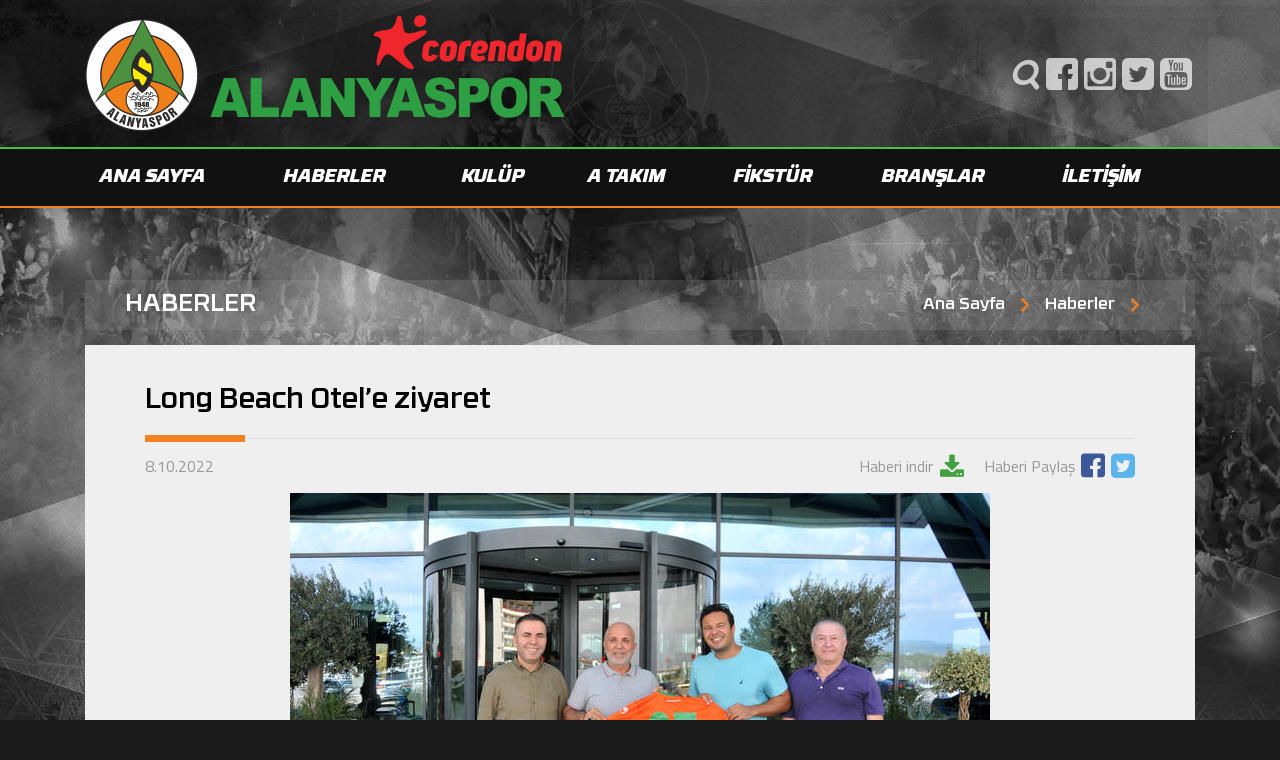

--- FILE ---
content_type: text/html; charset=utf-8
request_url: https://www.alanyaspor.org.tr/Haber/long-beach-otele-ziyaret-8102022
body_size: 9774
content:
<!doctype html>
<html lang="tr" itemscope="" itemtype="https://schema.org/Organization">
<head>
    <meta name="google" content="notranslate">
    <meta http-equiv="Content-Type" content="text/html; charset=utf-8"/>
    <meta name="viewport" content="width=device-width, initial-scale=1"/>
    <title>Long Beach Otel&#x2019;e ziyaret&#xA0; -  Alanyaspor Resmi İnternet Sitesi - alanyaspor.org.tr</title>
    <meta name="google-site-verification" content="q_s4NGM_PLyW1P4Rb7w686Yxnh5PG3Ymml9h846wHsA" asp-append-version="true"/>
    <meta name="author" content="Tulpar Yazılım ve Danışmanlık, info@tulparyazilim.com.tr, www.tulparyazilim.com.tr"/>
    <link rel="apple-touch-icon" sizes="57x57" href="/alanyaspor/fav/apple-icon-57x57.png?v=BusBOqkrC5LdsFiYUXf0j4j2Zahh5lAPabinawvin4U">
    <link rel="apple-touch-icon" sizes="60x60" href="/alanyaspor/fav/apple-icon-60x60.png?v=PPwuWCwaPNM6GKorr5alJ037V0N5mIx2ZvUbUpPykKw">
    <link rel="apple-touch-icon" sizes="72x72" href="/alanyaspor/fav/apple-icon-72x72.png?v=G_fzB2fKhQDIIHVykuQrVcXFKj_9Fecr-QFassct8G0">
    <link rel="apple-touch-icon" sizes="76x76" href="/alanyaspor/fav/apple-icon-76x76.png?v=JmGK7uXMgcoSSpx9pWQ2M2nJYkCyurZFnGahVaXTeJE">
    <link rel="apple-touch-icon" sizes="114x114" href="/alanyaspor/fav/apple-icon-114x114.png?v=dgxrKHqngKrzisCLLg9mSZgv4tD7ZPqhHz3TOPwtkGU">
    <link rel="apple-touch-icon" sizes="120x120" href="/alanyaspor/fav/apple-icon-120x120.png?v=5jYm_qXaF5vaMTpMm1dZLx9v8Wc912CECX5OJSl2c2I">
    <link rel="apple-touch-icon" sizes="144x144" href="/alanyaspor/fav/apple-icon-144x144.png?v=P62CnGkIaOh3uAfRjDswI0j57J0TzXLsg_s5qkaBPJ8">
    <link rel="apple-touch-icon" sizes="152x152" href="/alanyaspor/fav/apple-icon-152x152.png?v=WY2hRPgCqkq6ENDtx0tq8XN4bIfgCSZTiP15bJbHcwg">
    <link rel="apple-touch-icon" sizes="180x180" href="/alanyaspor/fav/apple-icon-180x180.png?v=Eiaw7fbAsY3IBlYhujTKwb9arM1fS_KDEps80Iv6xRc">
    <link rel="icon" type="image/png" sizes="192x192" href="/alanyaspor/fav/android-icon-192x192.png?v=L14O899rIzBWvrghF67hGSjev3s6cqXDwRvFSosN-Qc">
    <link rel="icon" type="image/png" sizes="32x32" href="/alanyaspor/fav/favicon-32x32.png?v=AOWdUalEbd2hf82NqnbGaRBMzlUmJlDfO-xRMivzI2Q" />
    <link rel="icon" type="image/png" sizes="96x96" href="/alanyaspor/fav/favicon-96x96.png?v=qZ5zUj2f_KjtdYjL1Lg85VqnYmNxS3MCk875d1GU0eQ" />
    <link rel="icon" type="image/png" sizes="16x16" href="/alanyaspor/fav/favicon-16x16.png?v=_l9R58_s7rNpmsRgnvm7GFCCViNJTzoaQtA6EUKvXLU" />
    <link rel="manifest" href="/alanyaspor/fav/manifest.json?v=mui7YCdyFb9If17T6jBinXW_N06LPsHl725xhjRduFA" />
    <meta name="msapplication-TileColor" content="#ffffff"/>
    <meta name="msapplication-TileImage" content="~/alanyaspor/fav/ms-icon-144x144.png"/>
    <meta name="theme-color" content="#ffffff"/>
    <meta name="description" content="Ba&#x15F;kan&#x131;m&#x131;z Hasan &#xC7;avu&#x15F;o&#x11F;lu, 2&#x2019;nci Ba&#x15F;kan&#x131;m&#x131;z Kamil K&#xF6;seo&#x11F;lu, Ba&#x15F;kan Yard&#x131;mc&#x131;m&#x131;z Nazmi Y&#xFC;ksel ve Genel Koordinat&#xF6;r&#xFC;m&#xFC;z Mevl&#xFC;than &#xC7;avu&#x15F;o&#x11F;lu, Long Beach Otel Y&#xF6;netim Kurulu &#xDC;yesi Ya&#x11F;&#x131;z T&#xFC;z&#xFC;n&#x2019;&#xFC; ziyaret etti.&#xA0;&#xD;&#xA;&#xD;&#xA;"/>

    <link rel="stylesheet" href="/alanyaspor/icon/style.css?v=_mzQ_zhTafSTi0irAIN-ogr-xC99aMqsZUo6Na1hCWw" />
    <link rel="stylesheet" href="https://stackpath.bootstrapcdn.com/bootstrap/4.1.3/css/bootstrap.min.css" />
    <link rel="stylesheet" href="/alanyaspor/Css/owl.carousel.min.css?v=i-Th8mN-PQzbt9NkZM-PbXnZwfBHTvV7ax7iT6XlvBA" />
    <link rel="stylesheet" href="/alanyaspor/Css/jquery.mmenu.all.css?v=kyHVUCru0qYf0FHpoIap2ehS6I-N8-RxXwpgBSGaBHI" />
    <link rel="stylesheet" href="https://cdn.jsdelivr.net/gh/fancyapps/fancybox@3.5.7/dist/jquery.fancybox.min.css" />

    <link rel="stylesheet" href="/alanyaspor/Css/Styles.css?v=cFjdtuNJXYLNlMBzPBk85CwRQfdsIeEY5YY-M6MVxA8" />
    <link rel="stylesheet" href="/alanyaspor/Css/custom.css?v=NOu-BHSYpANf3H02-JelsdTNsn0Sqcdfc3a6CrqHiJ0" />
    <link rel="stylesheet" href="https://stackpath.bootstrapcdn.com/font-awesome/4.7.0/css/font-awesome.min.css"/>

    <!-- Schema.org markup for Google+ -->
    <meta itemprop="name" content="Long Beach Otel&#x2019;e ziyaret&#xA0; -    Alanyaspor Resmi İnternet Sitesi - alanyaspor.org.tr"/>
    <meta itemprop="description" content="Ba&#x15F;kan&#x131;m&#x131;z Hasan &#xC7;avu&#x15F;o&#x11F;lu, 2&#x2019;nci Ba&#x15F;kan&#x131;m&#x131;z Kamil K&#xF6;seo&#x11F;lu, Ba&#x15F;kan Yard&#x131;mc&#x131;m&#x131;z Nazmi Y&#xFC;ksel ve Genel Koordinat&#xF6;r&#xFC;m&#xFC;z Mevl&#xFC;than &#xC7;avu&#x15F;o&#x11F;lu, Long Beach Otel Y&#xF6;netim Kurulu &#xDC;yesi Ya&#x11F;&#x131;z T&#xFC;z&#xFC;n&#x2019;&#xFC; ziyaret etti.&#xA0;&#xD;&#xA;&#xD;&#xA;"/>
    <meta itemprop="image" content="https://www.alanyaspor.org.tr/alanyaspor/fav/android-icon-192x192.png"/>

    <!-- Twitter Card data -->
    <meta name="twitter:card" content="https://cdn.alanyaspor.org.tr//upload/gallery/dsc7011773f.jpg" asp-append-version="true"/>
    <meta name="twitter:site" content=" Alanyaspor Resmi İnternet Sitesi - alanyaspor.org.tr" asp-append-version="true"/>
    <meta name="twitter:title" content="Long Beach Otel&#x2019;e ziyaret&#xA0; -    Alanyaspor Resmi İnternet Sitesi - alanyaspor.org.tr" asp-append-version="true"/>
    <meta name="twitter:description" content="Ba&#x15F;kan&#x131;m&#x131;z Hasan &#xC7;avu&#x15F;o&#x11F;lu, 2&#x2019;nci Ba&#x15F;kan&#x131;m&#x131;z Kamil K&#xF6;seo&#x11F;lu, Ba&#x15F;kan Yard&#x131;mc&#x131;m&#x131;z Nazmi Y&#xFC;ksel ve Genel Koordinat&#xF6;r&#xFC;m&#xFC;z Mevl&#xFC;than &#xC7;avu&#x15F;o&#x11F;lu, Long Beach Otel Y&#xF6;netim Kurulu &#xDC;yesi Ya&#x11F;&#x131;z T&#xFC;z&#xFC;n&#x2019;&#xFC; ziyaret etti.&#xA0;&#xD;&#xA;&#xD;&#xA;" asp-append-version="true"/>
    <meta name="twitter:creator" content="Long Beach Otel&#x2019;e ziyaret&#xA0; -    Alanyaspor Resmi İnternet Sitesi - alanyaspor.org.tr" asp-append-version="true"/>
    <meta name="twitter:image:src" content="https://cdn.alanyaspor.org.tr//upload/gallery/dsc7011773f.jpg" asp-append-version="true"/>

    <!-- Open Graph data -->
    <meta property="fb:admins" content="https://www.facebook.com/TulparYazilim/ , Tulpar Yazılım ve Danışmanlık, www.tulparyazilim.com.tr, info@tulparyazilim.com.tr"/>
    <meta property="og:title" content="Long Beach Otel&#x2019;e ziyaret&#xA0; -    Alanyaspor Resmi İnternet Sitesi - alanyaspor.org.tr"/>
    <meta property="og:description" content="Ba&#x15F;kan&#x131;m&#x131;z Hasan &#xC7;avu&#x15F;o&#x11F;lu, 2&#x2019;nci Ba&#x15F;kan&#x131;m&#x131;z Kamil K&#xF6;seo&#x11F;lu, Ba&#x15F;kan Yard&#x131;mc&#x131;m&#x131;z Nazmi Y&#xFC;ksel ve Genel Koordinat&#xF6;r&#xFC;m&#xFC;z Mevl&#xFC;than &#xC7;avu&#x15F;o&#x11F;lu, Long Beach Otel Y&#xF6;netim Kurulu &#xDC;yesi Ya&#x11F;&#x131;z T&#xFC;z&#xFC;n&#x2019;&#xFC; ziyaret etti.&#xA0;&#xD;&#xA;&#xD;&#xA;"/>
    <meta property="og:url" content="https://www.alanyaspor.org.tr/Haber/long-beach-otele-ziyaret-8102022"/>
    <meta property="og:image" content="https://cdn.alanyaspor.org.tr//upload/gallery/dsc7011773f.jpg"/>
    <meta property="og:type" content="article"/>
    <meta property="og:site_name" content=" Alanyaspor Resmi İnternet Sitesi - alanyaspor.org.tr"/>
    <meta property="website:section" content="Long Beach Otel&#x2019;e ziyaret&#xA0; -    Alanyaspor Resmi İnternet Sitesi - alanyaspor.org.tr"/>
    <meta property="website:tag" content="Alanyaspor Kulübü"/>

    <meta name="apple-itunes-app" content="375S55FPQ2.com.tulpar.spors">

    <script src="https://cdn.onesignal.com/sdks/OneSignalSDK.js"></script>
    <script>
        var OneSignal = window.OneSignal || [];
        OneSignal.push(function () {
            OneSignal.init({
                appId: "0dea32eb-bb5a-40cd-aa62-3e6503f187da",
            });
        });
    </script>

    <!-- Global site tag (gtag.js) - Google Analytics -->
    <script async src="https://www.googletagmanager.com/gtag/js?id=UA-145823678-1"></script>
    <script>
        window.dataLayer = window.dataLayer || [];
        function gtag() { dataLayer.push(arguments); }
        gtag('js', new Date());

        gtag('config', 'UA-145823678-1');
    </script>


</head>
<body>
<div b-4modsz4jb4 id="header" class="Fixed">
    <div b-4modsz4jb4>
        <div b-4modsz4jb4 class="container">
            <div b-4modsz4jb4 class="row align-items-center">
                <div b-4modsz4jb4 class="col-lg col-12">
                    <a class="logo" href="/">
                        <img src="/alanyaspor/img/logo.png" alt="Alanyaspor">
                    </a>
                </div>
                <div b-4modsz4jb4 class="col-lg-auto col-12">

                    <ul b-4modsz4jb4 class="social">
                        <li b-4modsz4jb4>
                            <a href="/Home/Search">
                                <i b-4modsz4jb4 class="fas fa-search" style="font-family:FontAwesome !important;"></i>
                            </a>
                        </li>
                        <li b-4modsz4jb4>
                            <a b-4modsz4jb4 href="https://www.facebook.com/AIanyaspor/" target="_blank">
                                <i b-4modsz4jb4 class="icon-facebook"></i>
                            </a>
                        </li>
                        <li b-4modsz4jb4>
                            <a b-4modsz4jb4 href="https://www.instagram.com/Alanyaspor/" target="_blank">
                                <i b-4modsz4jb4 class="icon-instagram"></i>
                            </a>
                        </li>
                        <li b-4modsz4jb4>
                            <a b-4modsz4jb4 href="https://twitter.com/Alanyaspor" target="_blank">
                                <i b-4modsz4jb4 class="icon-twitter"></i>
                            </a>
                        </li>
                        <li b-4modsz4jb4>
                            <a b-4modsz4jb4 href="https://www.youtube.com/Alanyaspor" target="_blank">
                                <i b-4modsz4jb4 class="icon-youtube"></i>
                            </a>
                        </li>
                    </ul>
                </div>
            </div>
        </div>
    </div>
    <div b-4modsz4jb4>
        <div b-4modsz4jb4 class="container">
            <a b-4modsz4jb4 href="#mmenu" class="icon-menu"></a>
            <ul b-4modsz4jb4>
                <li b-4modsz4jb4>
                    <a href="/">ANA SAYFA</a>
                </li>
                <li b-4modsz4jb4>
                    <a b-4modsz4jb4 href="/haberler">HABERLER</a>
                    <ul>
        <li class="hidden-md hidden-lg"><a href="/haberler">Tüm Haberler</a></li>
                <li><a href="/haberler/kategori/genel-haberler">Genel Haberler</a></li>
                <li><a href="/haberler/kategori/antreman-gunlugu">Antreman G&#xFC;nl&#xFC;&#x11F;&#xFC;</a></li>
                <li><a href="/haberler/kategori/super-lig-maci">S&#xFC;per Lig Ma&#xE7;&#x131;</a></li>
                <li><a href="/haberler/kategori/turkiye-kupasi">T&#xFC;rkiye Kupas&#x131;</a></li>
                <li><a href="/haberler/kategori/hazirlik-maci">Haz&#x131;rl&#x131;k Ma&#xE7;&#x131;</a></li>
                <li><a href="/haberler/kategori/transfer-haberleri">Transfer Haberleri</a></li>
                <li><a href="/haberler/kategori/altyapi-haberleri">Altyap&#x131; Haberleri</a></li>
</ul>

                </li>
                <li b-4modsz4jb4>
                    <a b-4modsz4jb4 href="#">KULÜP</a>
                    <ul b-4modsz4jb4>
                        <li b-4modsz4jb4>
                            <a b-4modsz4jb4 href="/sayfa/tarihce">Tarihçe</a>
                        </li>
                        <li b-4modsz4jb4>
                            <a b-4modsz4jb4 href="/Baskanlarimiz">Başkanlarımız</a>
                        </li>
                        <li b-4modsz4jb4>
                            <a b-4modsz4jb4 href="/Yonetim-Kurulu">Yönetim Kurulu</a>
                        </li>
                        <li b-4modsz4jb4>
                            <a b-4modsz4jb4 href="/sayfa/tesislerimiz">Tesislerimiz</a>
                        </li>
                        <li b-4modsz4jb4>
                            <a b-4modsz4jb4 href="/Sponsorlarimiz">Sponsorlarımız</a>
                        </li>
                        <li b-4modsz4jb4>
                            <a b-4modsz4jb4 href="/mali-tablolar">Mali Tablolar</a>
                        </li>
                    </ul>
                </li>
                <li b-4modsz4jb4>
                    <a b-4modsz4jb4 href="javascript:void(0);">A TAKIM</a>
                    <ul b-4modsz4jb4>
                        <li b-4modsz4jb4>
                            <a b-4modsz4jb4 href="/A-Takim/Futbolcular">Futbolcular</a>
                        </li>
                        <li b-4modsz4jb4>
                            <a b-4modsz4jb4 href="/A-Takim/Teknik-Ekip">Teknik Ekip</a>
                        </li>
                        <li b-4modsz4jb4>
                            <a b-4modsz4jb4 href="/A-Takim/Destek-Ekibi">Destek Ekibi</a>
                        </li>
                    </ul>
                </li>
                <li b-4modsz4jb4>
                    <a b-4modsz4jb4 href="/Home/Fixture">FİKSTÜR</a>
                </li>
                <li b-4modsz4jb4>
                    <a b-4modsz4jb4 href="/Branslar">BRANŞLAR</a>
                </li>
                <li b-4modsz4jb4>
                    <a b-4modsz4jb4 href="/iletisim">İLETİŞİM</a>
                </li>
            </ul>
        </div>
    </div>
</div>




<div id="newsDetail" class="container">
    <div class="hContent">
        <div class="row align-items-center">
            <div class="col-auto">
                <strong class="head1">HABERLER</strong>
            </div>
            <div class="col">
                <ul>
                    <li><a href="/">Ana Sayfa</a></li>
                    <li><a href="/haberler">Haberler</a></li>

                        <li></li>
                </ul>
            </div>
        </div>
    </div>
    <div class="content">
        <h1 class="head2">Long Beach Otel&#x2019;e ziyaret&#xA0;</h1>
        <div class="row">
            <div class="col-auto">
                <time datetime="8.10.2022">8.10.2022</time>
            </div>
            <div class="col">
                <a href="/Download/long-beach-otele-ziyaret-8102022" target="_blank">Haberi indir <i class="icon-download"></i></a>
                <div>
                    Haberi Paylaş

                    <a rel="nofollow" target="_blank" href="http://www.facebook.com/share.php?u=https://www.alanyaspor.org.tr/Haber/long-beach-otele-ziyaret-8102022" class="icon-facebook"></a>

                    <a rel="nofollow" target="_blank" href="http://twitter.com/intent/tweet?text=Long Beach Otel&#x2019;e ziyaret&#xA0;&url=https://www.alanyaspor.org.tr/Haber/long-beach-otele-ziyaret-8102022" class="icon-twitter"></a>
                </div>
            </div>
        </div>
        <div class="detail">
                <div class="row" style="margin-bottom:1em;">
                    <div class="col-md-12 text-center">
                        <img src="https://cdn.alanyaspor.org.tr//upload/gallery/dsc7011773f.jpg" alt="Long Beach Otel&#x2019;e ziyaret&#xA0;" style="max-width:100%;" />
                    </div>
                </div>

                <blockquote class="blockquote">
                    Ba&#x15F;kan&#x131;m&#x131;z Hasan &#xC7;avu&#x15F;o&#x11F;lu, 2&#x2019;nci Ba&#x15F;kan&#x131;m&#x131;z Kamil K&#xF6;seo&#x11F;lu, Ba&#x15F;kan Yard&#x131;mc&#x131;m&#x131;z Nazmi Y&#xFC;ksel ve Genel Koordinat&#xF6;r&#xFC;m&#xFC;z Mevl&#xFC;than &#xC7;avu&#x15F;o&#x11F;lu, Long Beach Otel Y&#xF6;netim Kurulu &#xDC;yesi Ya&#x11F;&#x131;z T&#xFC;z&#xFC;n&#x2019;&#xFC; ziyaret etti.&#xA0;&#xD;&#xA;&#xD;&#xA;
                </blockquote>

            <p>Yağız T&uuml;z&uuml;n, ziyaretten duyduğu memnuniyeti dile getirerek, &ldquo;Corendon Alanyaspor yıllardır S&uuml;per Lig&rsquo;de m&uuml;cadele ederek g&ouml;ğs&uuml;m&uuml;z&uuml; kabartıyor. B&uuml;y&uuml;k başarılar elde eden şehrimizin takımı Corendon Alanyaspor&#39;un her zaman yanında olmaya devam edeceğiz.&rdquo; dedi.<br />
Başkanımız Hasan &Ccedil;avuşoğlu ise, Yağız T&uuml;z&uuml;n&rsquo;e desteklerinden dolayı teşekk&uuml;r ederek, &uuml;zerinde ismi yazan formamızı hediye etti.</p>

        </div>
            <h2 class="head2">Haber Fotoğraf Galerisi</h2>
            <div class="row gallery">
                
    <div class="col-lg-3 col-sm-4 col-6">
        <a data-fancybox="gallery" href="https://cdn.alanyaspor.org.tr//upload/gallery/Photo_dsc70111ba7.jpg">
            <img src="https://cdn.alanyaspor.org.tr//upload/gallery/Thumb_dsc7011af55.jpg">
        </a>
    </div>
 
            </div>

    </div>


    <div class="otherNews">
        <div class="hContent">
            <h3 class="head1">DİĞER HABERLER</h3>
        </div>
        <div class="row">
                <div class="col-lg-4 col-sm-6 col-6">
                    <a href="/Haber/yonetim-kurulumuz-kaila-city-otelde-toplandi">
                        <span>

                                <img src="https://cdn.alanyaspor.org.tr//upload/gallery/27487.jpg" alt="Y&#xF6;netim Kurulumuz Kaila City Otel&#x2019;de topland&#x131;">

                            <time datetime="12.1.2026">12.1.2026</time>
                        </span>
                        <strong>Y&#xF6;netim Kurulumuz Kaila City Otel&#x2019;de topland&#x131;</strong>
                    </a>
                </div>
                <div class="col-lg-4 col-sm-6 col-6">
                    <a href="/Haber/eskrim-sporcumuz-ilke-tasbas-izmirden-kupayla-dondu">
                        <span>

                                <img src="https://cdn.alanyaspor.org.tr//upload/gallery/262ab.jpeg" alt="Eskrim sporcumuz &#x130;lke Ta&#x15F;ba&#x15F; &#x130;zmir&#x2019;den kupayla d&#xF6;nd&#xFC;">

                            <time datetime="12.1.2026">12.1.2026</time>
                        </span>
                        <strong>Eskrim sporcumuz &#x130;lke Ta&#x15F;ba&#x15F; &#x130;zmir&#x2019;den kupayla d&#xF6;nd&#xFC;</strong>
                    </a>
                </div>
                <div class="col-lg-4 col-sm-6 col-6">
                    <a href="/Haber/takimimizdan-dmd-hastasi-taha-miraca-destek-cagrisi">
                        <span>

                                <img src="https://cdn.alanyaspor.org.tr//upload/gallery/64c0d.JPG" alt="Tak&#x131;m&#x131;m&#x131;zdan DMD hastas&#x131; Taha Mira&#xE7;&#x2019;a destek &#xE7;a&#x11F;r&#x131;s&#x131;">

                            <time datetime="9.1.2026">9.1.2026</time>
                        </span>
                        <strong>Tak&#x131;m&#x131;m&#x131;zdan DMD hastas&#x131; Taha Mira&#xE7;&#x2019;a destek &#xE7;a&#x11F;r&#x131;s&#x131;</strong>
                    </a>
                </div>
                <div class="col-lg-4 col-sm-6 col-6">
                    <a href="/Haber/baskanimiz-hasan-cavusoglundan-aciklamalar">
                        <span>

                                <img src="https://cdn.alanyaspor.org.tr//upload/gallery/3-24983.jpg" alt="Ba&#x15F;kan&#x131;m&#x131;z Hasan &#xC7;avu&#x15F;o&#x11F;lu&#x2019;ndan a&#xE7;&#x131;klamalar">

                            <time datetime="9.1.2026">9.1.2026</time>
                        </span>
                        <strong>Ba&#x15F;kan&#x131;m&#x131;z Hasan &#xC7;avu&#x15F;o&#x11F;lu&#x2019;ndan a&#xE7;&#x131;klamalar</strong>
                    </a>
                </div>
                <div class="col-lg-4 col-sm-6 col-6">
                    <a href="/Haber/alanya-ilce-saglik-muduru-sonmezden-baskanimiza-ziyaret">
                        <span>

                                <img src="https://cdn.alanyaspor.org.tr//upload/gallery/img4620-15205.jpeg" alt="Alanya &#x130;l&#xE7;e Sa&#x11F;l&#x131;k M&#xFC;d&#xFC;r&#xFC; S&#xF6;nmez&#x2019;den ba&#x15F;kan&#x131;m&#x131;za ziyaret">

                            <time datetime="31.12.2025">31.12.2025</time>
                        </span>
                        <strong>Alanya &#x130;l&#xE7;e Sa&#x11F;l&#x131;k M&#xFC;d&#xFC;r&#xFC; S&#xF6;nmez&#x2019;den ba&#x15F;kan&#x131;m&#x131;za ziyaret</strong>
                    </a>
                </div>
                <div class="col-lg-4 col-sm-6 col-6">
                    <a href="/Haber/anavatan-partisi-alanya-ilce-teskilatindan-ziyaret">
                        <span>

                                <img src="https://cdn.alanyaspor.org.tr//upload/gallery/3j5a4585-kopya-2e14b.jpg" alt="Anavatan Partisi Alanya &#x130;l&#xE7;e Te&#x15F;kilat&#x131;&#x2019;ndan ziyaret">

                            <time datetime="30.12.2025">30.12.2025</time>
                        </span>
                        <strong>Anavatan Partisi Alanya &#x130;l&#xE7;e Te&#x15F;kilat&#x131;&#x2019;ndan ziyaret</strong>
                    </a>
                </div>
        </div>
    </div>

</div>


<div b-4modsz4jb4 id="footer">
    <div b-4modsz4jb4 class="logos" style="text-align:center;padding:2em;">
        <!-- <div class="owl-carousel"> -->
        
		<a href="https://www.corendonairlines.com/tr?utm_source=ccm&amp;utm_medium=referral&amp;utm_campaign=alanyaspor_web_2324&amp;utm_id=alanyaspor" target="_blank" class="customSponsor">
			<img src="https://cdn.alanyaspor.org.tr//upload/sponsor/corendon28bd.PNG" alt="Corendon" style="width:150px;" />
		</a>
		<a href="http://www.tavhavalimanlari.com.tr/tr-TR/" target="_blank" class="customSponsor">
			<img src="https://cdn.alanyaspor.org.tr//upload/sponsor/Thumb_2-tav5a23.png" alt="TAV Havaliman&#x131;" style="width:150px;" />
		</a>
		<a target="_blank" class="customSponsor">
			<img src="https://cdn.alanyaspor.org.tr//upload/sponsor/Thumb_aytemiz92c6.png" alt="Aytemiz" style="width:150px;" />
		</a>
		<a target="_blank" class="customSponsor">
			<img src="https://cdn.alanyaspor.org.tr//upload/sponsor/Thumb_luviyac9c3.png" alt="Luviya" style="width:150px;" />
		</a>
		<a target="_blank" class="customSponsor">
			<img src="https://cdn.alanyaspor.org.tr//upload/sponsor/Thumb_rguzel1b27.PNG" alt="RG&#xFC;zel Yap&#x131; &#x130;n&#x15F;aat" style="width:150px;" />
		</a>
		<a target="_blank" class="customSponsor">
			<img src="https://cdn.alanyaspor.org.tr//upload/sponsor/Thumb_5-rey-organic3eb8.png" alt="Rey Organic" style="width:150px;" />
		</a>
		<a target="_blank" class="customSponsor">
			<img src="https://cdn.alanyaspor.org.tr//upload/sponsor/ck-akdeniz9d3d.png" alt="CK Akdeniz Enerji Elektrik" style="width:150px;" />
		</a>
		<a target="_blank" class="customSponsor">
			<img src="https://cdn.alanyaspor.org.tr//upload/sponsor/Thumb_kigili82fe.png" alt="Ki&#x11F;&#x131;l&#x131;" style="width:150px;" />
		</a>
		<a target="_blank" class="customSponsor">
			<img src="https://cdn.alanyaspor.org.tr//upload/sponsor/Thumb_10-ceysud821.png" alt="Ceysu" style="width:150px;" />
		</a>
		<a target="_blank" class="customSponsor">
			<img src="https://cdn.alanyaspor.org.tr//upload/sponsor/kirbiyik-holding00ae.png" alt="K&#x131;rb&#x131;y&#x131;k Holding" style="width:150px;" />
		</a>
		<a target="_blank" class="customSponsor">
			<img src="https://cdn.alanyaspor.org.tr//upload/sponsor/Thumb_filli-boya51e6.PNG" alt="Filli Boya" style="width:150px;" />
		</a>
		<a target="_blank" class="customSponsor">
			<img src="https://cdn.alanyaspor.org.tr//upload/sponsor/diverseyd788.png" alt="Diversey" style="width:150px;" />
		</a>
		<a target="_blank" class="customSponsor">
			<img src="https://cdn.alanyaspor.org.tr//upload/sponsor/anadolu-hastanesia0ad.png" alt="Anatolia Hospital" style="width:150px;" />
		</a>
		<a target="_blank" class="customSponsor">
			<img src="https://cdn.alanyaspor.org.tr//upload/sponsor/Thumb_7-pumae472.PNG" alt="Puma" style="width:150px;" />
		</a>
		<a target="_blank" class="customSponsor">
			<img src="https://cdn.alanyaspor.org.tr//upload/sponsor/Thumb_8-taylanspor835c.PNG" alt="Taylanspor" style="width:150px;" />
		</a>
		<a target="_blank" class="customSponsor">
			<img src="https://cdn.alanyaspor.org.tr//upload/sponsor/Thumb_15-kivrak-sigorta2d6a.PNG" alt="K&#x131;vrak Sigorta" style="width:150px;" />
		</a>
		<a target="_blank" class="customSponsor">
			<img src="https://cdn.alanyaspor.org.tr//upload/sponsor/antalya-bbe34f.PNG" alt="Antalya B&#xFC;y&#xFC;k&#x15F;ehir Belediyesi" style="width:150px;" />
		</a>
		<a target="_blank" class="customSponsor">
			<img src="https://cdn.alanyaspor.org.tr//upload/sponsor/alanya-bsd3017.png" alt="Alanya Belediyesi" style="width:150px;" />
		</a>
		<a target="_blank" class="customSponsor">
			<img src="https://cdn.alanyaspor.org.tr//upload/sponsor/Thumb_19-teleferik94f3.png" alt="Alanya Teleferik" style="width:150px;" />
		</a>
		<a target="_blank" class="customSponsor">
			<img src="https://cdn.alanyaspor.org.tr//upload/sponsor/ata-sports-media913b.png" alt="Ata Sports Media " style="width:150px;" />
		</a>
		<a href="https://www.tulparyazilim.com.tr" target="_blank" class="customSponsor">
			<img src="https://cdn.alanyaspor.org.tr//upload/sponsor/Thumb_tulpar-logo-white6adc.png" alt="Tulpar Yaz&#x131;l&#x131;m " style="width:150px;" />
		</a>
<style>
	.customSponsor {
		margin: 1em;
		display: inline-flex;
	}
</style>
        <!--</div>-->
    </div>
    <div b-4modsz4jb4 class="container">
        <div b-4modsz4jb4 class="row">
            <div b-4modsz4jb4 class="col-xl-3 col-md-6 about">
                <a class="logo" href="/">
                    <img src="/alanyaspor/img/footLogo.png" alt=" Alanyaspor">
                </a>
                <p b-4modsz4jb4>
                    Alanyaspor Kulübü Resmi İnternet Sitesi www.alanyaspor.org.tr'de bulunan yazılı ve görsel
                    içerikler izin alınmadan ve kaynak gösterilmeden yayınlanamaz.
                </p>
                <a b-4modsz4jb4 href="/iletisim" class="vector">
                    <img src="/alanyaspor/img/vector.png" alt="Alanyaspor">
                    ALANYASPOR LOGOSU VEKTÖREL
                </a>
            </div>
            <div b-4modsz4jb4 class="col-xl-6 col-12 menus">
                <div b-4modsz4jb4 class="row">
                    <div b-4modsz4jb4 class="col-sm-6">
                        <strong b-4modsz4jb4>HABERLER</strong>
                        <ul b-4modsz4jb4>
                            <ul>
        <li class="hidden-md hidden-lg"><a href="/haberler">Tüm Haberler</a></li>
                <li><a href="/haberler/kategori/genel-haberler">Genel Haberler</a></li>
                <li><a href="/haberler/kategori/antreman-gunlugu">Antreman G&#xFC;nl&#xFC;&#x11F;&#xFC;</a></li>
                <li><a href="/haberler/kategori/super-lig-maci">S&#xFC;per Lig Ma&#xE7;&#x131;</a></li>
                <li><a href="/haberler/kategori/turkiye-kupasi">T&#xFC;rkiye Kupas&#x131;</a></li>
                <li><a href="/haberler/kategori/hazirlik-maci">Haz&#x131;rl&#x131;k Ma&#xE7;&#x131;</a></li>
                <li><a href="/haberler/kategori/transfer-haberleri">Transfer Haberleri</a></li>
                <li><a href="/haberler/kategori/altyapi-haberleri">Altyap&#x131; Haberleri</a></li>
</ul>

                        </ul>
                    </div>
                    <div b-4modsz4jb4 class="col-sm-6">
                        <strong b-4modsz4jb4>KULÜP</strong>
                        <ul b-4modsz4jb4>
                            <li b-4modsz4jb4>
                                <a b-4modsz4jb4 href="/sayfa/tarihce">Tarihçe</a>
                            </li>
                            <li b-4modsz4jb4>
                                <a b-4modsz4jb4 href="/Baskanlarimiz">Başkanlarımız</a>
                            </li>
                            <li b-4modsz4jb4>
                                <a b-4modsz4jb4 href="/Yonetim-Kurulu">Yönetim Kurulu</a>
                            </li>
                            <li b-4modsz4jb4>
                                <a b-4modsz4jb4 href="/sayfa/tesislerimiz">Tesislerimiz</a>
                            </li>
                            <li b-4modsz4jb4>
                                <a b-4modsz4jb4 href="/Sponsorlarimiz">Sponsorlarımız</a>
                            </li>
                            <li b-4modsz4jb4>
                                <a b-4modsz4jb4 href="/mali-tablolar">Mali Tablolar</a>
                            </li>

                        </ul>
                    </div>
                </div>
            </div>
            <div b-4modsz4jb4 class="col-xl-3  col-md-6 contact">
                <strong b-4modsz4jb4>ALANYASPOR</strong>
                <ul b-4modsz4jb4 class="social">
                    <li b-4modsz4jb4>
                        <a b-4modsz4jb4 href="https://www.facebook.com/AIanyaspor/" target="_blank">
                            <i b-4modsz4jb4 class="icon-facebook"></i>
                        </a>
                    </li>
                    <li b-4modsz4jb4>
                        <a b-4modsz4jb4 href="https://www.instagram.com/Alanyaspor/" target="_blank">
                            <i b-4modsz4jb4 class="icon-instagram"></i>
                        </a>
                    </li>
                    <li b-4modsz4jb4>
                        <a b-4modsz4jb4 href="https://twitter.com/Alanyaspor" target="_blank">
                            <i b-4modsz4jb4 class="icon-twitter"></i>
                        </a>
                    </li>
                    <li b-4modsz4jb4>
                        <a b-4modsz4jb4 href="https://www.youtube.com/Alanyaspor" target="_blank">
                            <i b-4modsz4jb4 class="icon-youtube"></i>
                        </a>
                    </li>
                </ul>
                <div b-4modsz4jb4 class="row">
                    <div b-4modsz4jb4 class="col-md-6 text-center">
                        <a b-4modsz4jb4 href="https://apps.apple.com/us/app/alanyaspor-kul%C3%BCb%C3%BC/id1481950410" target="_blank">
                            <img src="/alanyaspor/img/appstore.png" alt="" />
                        </a>
                    </div>
                    <div b-4modsz4jb4 class="col-md-6 text-center">
                        <a b-4modsz4jb4 href="https://play.google.com/store/apps/details?id=org.alanyaspor.android" target="_blank">
                            <img src="/alanyaspor/img/googleplay.png" alt="" />
                        </a>
                    </div>
                </div>
                <p b-4modsz4jb4>
                    <b b-4modsz4jb4>Adres : </b>Cengiz Aydoğan Tesisleri
                    Zimbitlik/Alanya
                    <br b-4modsz4jb4><br b-4modsz4jb4>
                    <b b-4modsz4jb4>Tel : </b>+90 242 522 43 45
                </p>

            </div>
        </div>
    </div>
    <p b-4modsz4jb4>
        Copyright © 2019 - Alanyaspor Tüm Hakkı Saklıdır. <br b-4modsz4jb4>
        <a b-4modsz4jb4 href="https://www.tulparyazilim.com.tr" target="_blank" rel="nofollow">
            <img b-4modsz4jb4 src="https://www.tulparyazilim.com.tr/theme/images/tulpar-logo-white.png" alt="Tulpar Yazılım ve Danışmanlık">
        </a>
    </p>
</div>
    <div b-4modsz4jb4 id="mmenu">
        <ul b-4modsz4jb4>
            <li b-4modsz4jb4>
                <a href="/">ANA SAYFA</a>
            </li>
            <li b-4modsz4jb4>
                <a b-4modsz4jb4 href="/haberler">HABERLER</a>
                <ul>
        <li class="hidden-md hidden-lg"><a href="/haberler">Tüm Haberler</a></li>
                <li><a href="/haberler/kategori/genel-haberler">Genel Haberler</a></li>
                <li><a href="/haberler/kategori/antreman-gunlugu">Antreman G&#xFC;nl&#xFC;&#x11F;&#xFC;</a></li>
                <li><a href="/haberler/kategori/super-lig-maci">S&#xFC;per Lig Ma&#xE7;&#x131;</a></li>
                <li><a href="/haberler/kategori/turkiye-kupasi">T&#xFC;rkiye Kupas&#x131;</a></li>
                <li><a href="/haberler/kategori/hazirlik-maci">Haz&#x131;rl&#x131;k Ma&#xE7;&#x131;</a></li>
                <li><a href="/haberler/kategori/transfer-haberleri">Transfer Haberleri</a></li>
                <li><a href="/haberler/kategori/altyapi-haberleri">Altyap&#x131; Haberleri</a></li>
</ul>

            </li>
            <li b-4modsz4jb4>
                <a b-4modsz4jb4 href="#">KULÜP</a>
                <ul b-4modsz4jb4>
                    <li b-4modsz4jb4>
                        <a b-4modsz4jb4 href="/sayfa/tarihce">Tarihçe</a>
                    </li>
                    <li b-4modsz4jb4>
                        <a b-4modsz4jb4 href="/Baskanlarimiz">Başkanlarımız</a>
                    </li>
                    <li b-4modsz4jb4>
                        <a b-4modsz4jb4 href="/Yonetim-Kurulu">Yönetim Kurulu</a>
                    </li>
                    <li b-4modsz4jb4>
                        <a b-4modsz4jb4 href="/sayfa/tesislerimiz">Tesislerimiz</a>
                    </li>
                    <li b-4modsz4jb4>
                        <a b-4modsz4jb4 href="/Sponsorlarimiz">Sponsorlarımız</a>
                    </li>
                    <li b-4modsz4jb4>
                        <a b-4modsz4jb4 href="/Home/Muhasebe2020">Mali Kriterler</a>
                    </li>

                </ul>
            </li>
            <li b-4modsz4jb4>
                <a b-4modsz4jb4 href="javascript:void(0);">A TAKIM</a>
                <ul b-4modsz4jb4>
                    <li b-4modsz4jb4>
                        <a b-4modsz4jb4 href="/A-Takim/Futbolcular">Futbolcular</a>
                    </li>
                    <li b-4modsz4jb4>
                        <a b-4modsz4jb4 href="/A-Takim/Teknik-Ekip">Teknik Ekip</a>
                    </li>
                    <li b-4modsz4jb4>
                        <a b-4modsz4jb4 href="/A-Takim/Destek-Ekibi">Destek Ekibi</a>
                    </li>
                </ul>
            </li>
            <li b-4modsz4jb4>
                <a b-4modsz4jb4 href="#">FİKSTÜR</a>
            </li>
            <li b-4modsz4jb4>
                <a b-4modsz4jb4 href="/Branslar">BRANŞLAR</a>
            </li>
            <li b-4modsz4jb4>
                <a b-4modsz4jb4 href="/iletisim">İLETİŞİM</a>
            </li>
        </ul>
    </div>
    <script src="https://ajax.googleapis.com/ajax/libs/jquery/1.12.4/jquery.min.js"></script>
    <script src="/alanyaspor/js/owl.carousel.min.js?v=UxW_RS1yTarQoXc778J4cTHr5_mhdw5CEWUrcT37KLg"></script>
    <script src="/alanyaspor/js/jquery.mmenu.all.js?v=YlqYMcxOJR85s89AxvAkmfBWeoZK9MPijEwcCrAKvnU"></script>
    <script src="https://cdn.jsdelivr.net/gh/fancyapps/fancybox@3.5.7/dist/jquery.fancybox.min.js"></script>
    <script src="/alanyaspor/js/custom.js?v=DsOB5OTzjzjD5f0FnSt4bAESSRPMrg_vNpaQfxlMKXw"></script>
    <script>
            $(document).ready(function () {
                var owl = $('#home .top .slider .owl-carousel');
                owl.owlCarousel({
                    loop: true,
                    dot: false,
                    autoplay: false,
                    items: 1,
                    nav: true,
                    navText: ["<i class='icon-right-chevron'></i>", "<i class='icon-right-chevron'></i>"]
                });

                owl.on('changed.owl.carousel', function (event) {
                    $("#home .top .slider .thumb > div").removeClass("active");
                    $("#home .top .slider .thumb > div").eq(event.page.index).addClass("active");
                });
                $("#home .top .slider .thumb > div").click(function () {
                    owl.trigger('to.owl.carousel', [$(this).index(), 300]);
                });


                var fixture = $("#home .fixture .owl-carousel");
                fixture.owlCarousel({
                    loop: true,
                    dot: false,
                    autoplay: 7000,
                    items: 1,
                    margin: 24,
                    responsive: {
                        1200: {
                            items: 2
                        }
                    }
                });
                $("#home .center .fixture .head>div a:first-child").click(function () {
                    fixture.trigger('prev.owl.carousel', [300]);
                    return false;
                });
                $("#home .center .fixture .head>div a:last-child").click(function () {
                    fixture.trigger('next.owl.carousel', [300]);
                    return false;
                });

                $("#home .video>div .gallery>div ul li").click(function () {
                    if (!$(this).hasClass("active")) {
                        $("#home .video>div .gallery>div iframe").attr("src", "https://www.youtube.com/embed/" + $(this).attr("data-youtube"));
                        $("#home .video>div .gallery>div ul li").removeClass("active");
                        $(this).addClass("active");
                    }
                });

                var player = $("#home .player .owl-carousel");
                player.owlCarousel({
                    loop: true,
                    dot: false,
                    autoplay: 7000,
                    autoWidth: true,
                    center: true,
                    margin: 12,
                });

                $("#home .player .head a:first-child").click(function () {
                    player.trigger('prev.owl.carousel', [300]);
                    return false;
                });
                $("#home .player .head  a:last-child").click(function () {
                    player.trigger('next.owl.carousel', [300]);
                    return false;
                });


                var sponsor = $("#footer .logos  .owl-carousel");
                console.clear();
                console.info(sponsor);
                sponsor.owlCarousel({
                    loop: true,
                    dot: false,
                    autoplay: 1000,
                    autoWidth: true,
                    center: true,
                    margin: 12,
                });


            });
        </script>

</body>
</html>